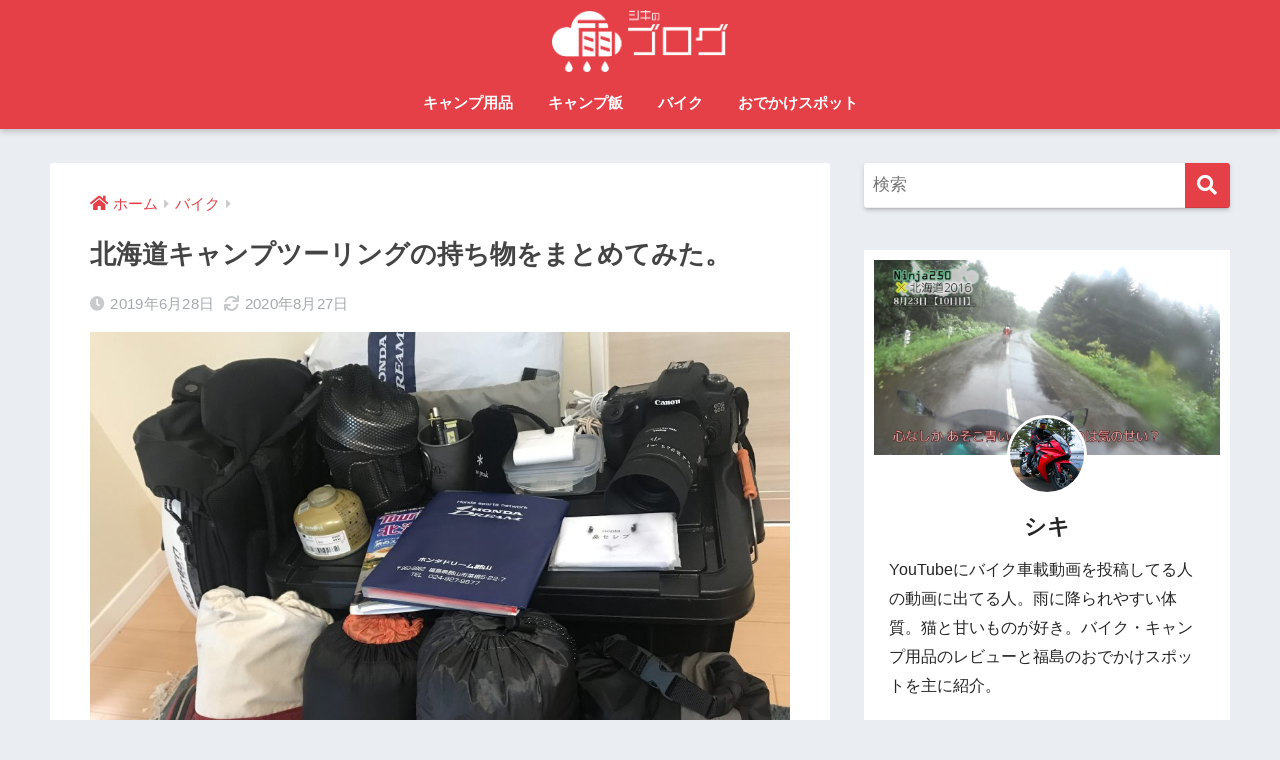

--- FILE ---
content_type: text/html; charset=UTF-8
request_url: https://shikiame.blog/2019/06/28/camptouring-belongings/
body_size: 20130
content:
<!doctype html>
<html lang="ja" prefix="og: http://ogp.me/ns#">
<head>
  <meta charset="utf-8">
  <meta http-equiv="X-UA-Compatible" content="IE=edge">
  <meta name="HandheldFriendly" content="True">
  <meta name="MobileOptimized" content="320">
  <meta name="viewport" content="width=device-width, initial-scale=1, viewport-fit=cover"/>
  <meta name="msapplication-TileColor" content="#e54047">
  <meta name="theme-color" content="#e54047">
  <link rel="pingback" href="https://shikiame.blog/xmlrpc.php">
  <title>北海道キャンプツーリングの持ち物をまとめてみた。 - シキの雨ブログ</title>

<!-- This site is optimized with the Yoast SEO plugin v4.6 - https://yoast.com/wordpress/plugins/seo/ -->
<link rel="canonical" href="https://shikiame.blog/2019/06/28/camptouring-belongings/" />
<meta property="og:locale" content="ja_JP" />
<meta property="og:type" content="article" />
<meta property="og:title" content="北海道キャンプツーリングの持ち物をまとめてみた。 - シキの雨ブログ" />
<meta property="og:description" content="こんにちは。この季節になると北海道に行きたくなってくるシキです。 今回は“もし”今、北海道キャンプツーリングに行くならどんな持ち物を持っていくのかという妄想の記事です。 なぜ妄想なのかというと最近キャンプ用品は順調に揃え ..." />
<meta property="og:url" content="https://shikiame.blog/2019/06/28/camptouring-belongings/" />
<meta property="og:site_name" content="シキの雨ブログ" />
<meta property="article:tag" content="キャンツー" />
<meta property="article:tag" content="キャンプ用品" />
<meta property="article:tag" content="スノーピーク" />
<meta property="article:section" content="バイク" />
<meta property="article:published_time" content="2019-06-28T21:41:00+09:00" />
<meta property="article:modified_time" content="2020-08-27T11:53:51+09:00" />
<meta property="og:updated_time" content="2020-08-27T11:53:51+09:00" />
<meta property="og:image" content="https://shikiame.blog/wp-content/uploads/2019/06/IMG_2886.jpg" />
<meta property="og:image:width" content="4032" />
<meta property="og:image:height" content="3024" />
<meta name="twitter:card" content="summary_large_image" />
<meta name="twitter:description" content="こんにちは。この季節になると北海道に行きたくなってくるシキです。 今回は“もし”今、北海道キャンプツーリングに行くならどんな持ち物を持っていくのかという妄想の記事です。 なぜ妄想なのかというと最近キャンプ用品は順調に揃え ... " />
<meta name="twitter:title" content="北海道キャンプツーリングの持ち物をまとめてみた。 - シキの雨ブログ" />
<meta name="twitter:image" content="https://shikiame.blog/wp-content/uploads/2019/06/IMG_2886.jpg" />
<!-- / Yoast SEO plugin. -->

<link rel='dns-prefetch' href='//ajax.googleapis.com' />
<link rel='dns-prefetch' href='//fonts.googleapis.com' />
<link rel='dns-prefetch' href='//use.fontawesome.com' />
<link rel='dns-prefetch' href='//s.w.org' />
<link rel="alternate" type="application/rss+xml" title="シキの雨ブログ &raquo; フィード" href="https://shikiame.blog/feed/" />
<link rel="alternate" type="application/rss+xml" title="シキの雨ブログ &raquo; コメントフィード" href="https://shikiame.blog/comments/feed/" />
		<script type="text/javascript">
			window._wpemojiSettings = {"baseUrl":"https:\/\/s.w.org\/images\/core\/emoji\/13.0.0\/72x72\/","ext":".png","svgUrl":"https:\/\/s.w.org\/images\/core\/emoji\/13.0.0\/svg\/","svgExt":".svg","source":{"concatemoji":"https:\/\/shikiame.blog\/wp-includes\/js\/wp-emoji-release.min.js"}};
			!function(e,a,t){var n,r,o,i=a.createElement("canvas"),p=i.getContext&&i.getContext("2d");function s(e,t){var a=String.fromCharCode;p.clearRect(0,0,i.width,i.height),p.fillText(a.apply(this,e),0,0);e=i.toDataURL();return p.clearRect(0,0,i.width,i.height),p.fillText(a.apply(this,t),0,0),e===i.toDataURL()}function c(e){var t=a.createElement("script");t.src=e,t.defer=t.type="text/javascript",a.getElementsByTagName("head")[0].appendChild(t)}for(o=Array("flag","emoji"),t.supports={everything:!0,everythingExceptFlag:!0},r=0;r<o.length;r++)t.supports[o[r]]=function(e){if(!p||!p.fillText)return!1;switch(p.textBaseline="top",p.font="600 32px Arial",e){case"flag":return s([127987,65039,8205,9895,65039],[127987,65039,8203,9895,65039])?!1:!s([55356,56826,55356,56819],[55356,56826,8203,55356,56819])&&!s([55356,57332,56128,56423,56128,56418,56128,56421,56128,56430,56128,56423,56128,56447],[55356,57332,8203,56128,56423,8203,56128,56418,8203,56128,56421,8203,56128,56430,8203,56128,56423,8203,56128,56447]);case"emoji":return!s([55357,56424,8205,55356,57212],[55357,56424,8203,55356,57212])}return!1}(o[r]),t.supports.everything=t.supports.everything&&t.supports[o[r]],"flag"!==o[r]&&(t.supports.everythingExceptFlag=t.supports.everythingExceptFlag&&t.supports[o[r]]);t.supports.everythingExceptFlag=t.supports.everythingExceptFlag&&!t.supports.flag,t.DOMReady=!1,t.readyCallback=function(){t.DOMReady=!0},t.supports.everything||(n=function(){t.readyCallback()},a.addEventListener?(a.addEventListener("DOMContentLoaded",n,!1),e.addEventListener("load",n,!1)):(e.attachEvent("onload",n),a.attachEvent("onreadystatechange",function(){"complete"===a.readyState&&t.readyCallback()})),(n=t.source||{}).concatemoji?c(n.concatemoji):n.wpemoji&&n.twemoji&&(c(n.twemoji),c(n.wpemoji)))}(window,document,window._wpemojiSettings);
		</script>
		<style type="text/css">
img.wp-smiley,
img.emoji {
	display: inline !important;
	border: none !important;
	box-shadow: none !important;
	height: 1em !important;
	width: 1em !important;
	margin: 0 .07em !important;
	vertical-align: -0.1em !important;
	background: none !important;
	padding: 0 !important;
}
</style>
	<link rel='stylesheet' id='sng-stylesheet-css'  href='https://shikiame.blog/wp-content/themes/sango-theme/style.css?ver2_0_5' type='text/css' media='all' />
<link rel='stylesheet' id='sng-option-css'  href='https://shikiame.blog/wp-content/themes/sango-theme/entry-option.css?ver2_0_5' type='text/css' media='all' />
<link rel='stylesheet' id='sng-googlefonts-css'  href='https://fonts.googleapis.com/css?family=Quicksand%3A500%2C700&#038;display=swap' type='text/css' media='all' />
<link rel='stylesheet' id='sng-fontawesome-css'  href='https://use.fontawesome.com/releases/v5.11.2/css/all.css' type='text/css' media='all' />
<link rel='stylesheet' id='wp-block-library-css'  href='https://shikiame.blog/wp-includes/css/dist/block-library/style.min.css' type='text/css' media='all' />
<link rel='stylesheet' id='elusive-style-css'  href='https://shikiame.blog/wp-content/plugins/widget-icon/assets/elusive/css/elusive-webfont.css' type='text/css' media='all' />
<link rel='stylesheet' id='font-awesome-style-css'  href='https://shikiame.blog/wp-content/plugins/widget-icon/assets/font-awesome/css/font-awesome.min.css' type='text/css' media='all' />
<link rel='stylesheet' id='widget-icon-front-style-css'  href='https://shikiame.blog/wp-content/plugins/widget-icon/css/widget-icon-front.css' type='text/css' media='all' />
<link rel='stylesheet' id='yyi_rinker_stylesheet-css'  href='https://shikiame.blog/wp-content/plugins/yyi-rinker/css/style.css?v=1.1.0' type='text/css' media='all' />
<link rel='stylesheet' id='child-style-css'  href='https://shikiame.blog/wp-content/themes/sango-theme-child/style.css' type='text/css' media='all' />
<link rel='stylesheet' id='wordpress-popular-posts-css'  href='https://shikiame.blog/wp-content/plugins/wordpress-popular-posts/style/wpp.css' type='text/css' media='all' />
<link rel='stylesheet' id='amazonjs-css'  href='https://shikiame.blog/wp-content/plugins/amazonjs/css/amazonjs.css' type='text/css' media='all' />
<script type='text/javascript' src='https://ajax.googleapis.com/ajax/libs/jquery/2.2.4/jquery.min.js' id='jquery-js'></script>
<link rel="https://api.w.org/" href="https://shikiame.blog/wp-json/" /><link rel="alternate" type="application/json" href="https://shikiame.blog/wp-json/wp/v2/posts/1333" /><link rel="EditURI" type="application/rsd+xml" title="RSD" href="https://shikiame.blog/xmlrpc.php?rsd" />
<link rel='shortlink' href='https://shikiame.blog/?p=1333' />
<link rel="alternate" type="application/json+oembed" href="https://shikiame.blog/wp-json/oembed/1.0/embed?url=https%3A%2F%2Fshikiame.blog%2F2019%2F06%2F28%2Fcamptouring-belongings%2F" />
<link rel="alternate" type="text/xml+oembed" href="https://shikiame.blog/wp-json/oembed/1.0/embed?url=https%3A%2F%2Fshikiame.blog%2F2019%2F06%2F28%2Fcamptouring-belongings%2F&#038;format=xml" />
<!-- Favicon Rotator -->
<link rel="shortcut icon" href="https://shikiame.blog/wp-content/uploads/2016/11/ameIcon.ico" />
<!-- End Favicon Rotator -->
<script type="text/javascript" language="javascript">
    var vc_pid = "887414699";
</script><script type="text/javascript" src="//aml.valuecommerce.com/vcdal.js" async></script><meta property="og:title" content="北海道キャンプツーリングの持ち物をまとめてみた。" />
<meta property="og:description" content="こんにちは。この季節になると北海道に行きたくなってくるシキです。 今回は“もし”今、北海道キャンプツーリングに行くならどんな持ち物を持っていくのかという妄想の記事です。 なぜ妄想なのかというと最近キャンプ用品は順調に揃え ... " />
<meta property="og:type" content="article" />
<meta property="og:url" content="https://shikiame.blog/2019/06/28/camptouring-belongings/" />
<meta property="og:image" content="https://shikiame.blog/wp-content/uploads/2019/06/IMG_2886-1024x768.jpg" />
<meta name="thumbnail" content="https://shikiame.blog/wp-content/uploads/2019/06/IMG_2886-1024x768.jpg" />
<meta property="og:site_name" content="シキの雨ブログ" />
<meta name="twitter:card" content="summary_large_image" />
<!-- gtag.js -->
<script async src="https://www.googletagmanager.com/gtag/js?id=UA-96627932-1"></script>
<script>
  window.dataLayer = window.dataLayer || [];
  function gtag(){dataLayer.push(arguments);}
  gtag('js', new Date());
  gtag('config', 'UA-96627932-1');
</script>
				<!-- WordPress Popular Posts v3.3.4 -->
				<script type="text/javascript">

					var sampling_active = 0;
					var sampling_rate   = 100;
					var do_request = false;

					if ( !sampling_active ) {
						do_request = true;
					} else {
						var num = Math.floor(Math.random() * sampling_rate) + 1;
						do_request = ( 1 === num );
					}

					if ( do_request ) {

						/* Create XMLHttpRequest object and set variables */
						var xhr = ( window.XMLHttpRequest )
						  ? new XMLHttpRequest()
						  : new ActiveXObject( "Microsoft.XMLHTTP" ),
						url = 'https://shikiame.blog/wp-admin/admin-ajax.php',
						params = 'action=update_views_ajax&token=956f5cd0ed&wpp_id=1333';
						/* Set request method and target URL */
						xhr.open( "POST", url, true );
						/* Set request header */
						xhr.setRequestHeader( "Content-type", "application/x-www-form-urlencoded" );
						/* Hook into onreadystatechange */
						xhr.onreadystatechange = function() {
							if ( 4 === xhr.readyState && 200 === xhr.status ) {
								if ( window.console && window.console.log ) {
									window.console.log( xhr.responseText );
								}
							}
						};
						/* Send request */
						xhr.send( params );

					}

				</script>
				<!-- End WordPress Popular Posts v3.3.4 -->
						<style type="text/css" id="wp-custom-css">
			.entry-content h2 {
	color: #E54047;/*文字色*/
	/*線の種類（点線）2px 線色*/
	border-bottom: dashed 2px #E54047;
}

.cardtype__img img {
	position: absolute;
  top: 50%;
  left: 50%;
  -webkit-transform : translate(-50%,-50%);
  transform : translate(-50%,-50%);
}
  		</style>
		<style> a{color:#e54047}.main-c, .has-sango-main-color{color:#e54047}.main-bc, .has-sango-main-background-color{background-color:#e54047}.main-bdr, #inner-content .main-bdr{border-color:#e54047}.pastel-c, .has-sango-pastel-color{color:#c8e4ff}.pastel-bc, .has-sango-pastel-background-color, #inner-content .pastel-bc{background-color:#c8e4ff}.accent-c, .has-sango-accent-color{color:#e54047}.accent-bc, .has-sango-accent-background-color{background-color:#e54047}.header, #footer-menu, .drawer__title{background-color:#e54047}#logo a{color:#FFF}.desktop-nav li a , .mobile-nav li a, #footer-menu a, #drawer__open, .header-search__open, .copyright, .drawer__title{color:#FFF}.drawer__title .close span, .drawer__title .close span:before{background:#FFF}.desktop-nav li:after{background:#FFF}.mobile-nav .current-menu-item{border-bottom-color:#FFF}.widgettitle{color:#ffffff;background-color:#e54047}.footer{background-color:#e0e4eb}.footer, .footer a, .footer .widget ul li a{color:#3c3c3c}#toc_container .toc_title, .entry-content .ez-toc-title-container, #footer_menu .raised, .pagination a, .pagination span, #reply-title:before, .entry-content blockquote:before, .main-c-before li:before, .main-c-b:before{color:#e54047}#searchsubmit, #toc_container .toc_title:before, .ez-toc-title-container:before, .cat-name, .pre_tag > span, .pagination .current, .post-page-numbers.current, #submit, .withtag_list > span, .main-bc-before li:before{background-color:#e54047}#toc_container, #ez-toc-container, h3, .li-mainbdr ul, .li-mainbdr ol{border-color:#e54047}.search-title i, .acc-bc-before li:before{background:#e54047}.li-accentbdr ul, .li-accentbdr ol{border-color:#e54047}.pagination a:hover, .li-pastelbc ul, .li-pastelbc ol{background:#c8e4ff}body{font-size:100%}@media only screen and (min-width:481px){body{font-size:107%}}@media only screen and (min-width:1030px){body{font-size:107%}}.totop{background:#5ba9f7}.header-info a{color:#FFF;background:linear-gradient(95deg, #738bff, #85e3ec)}.fixed-menu ul{background:#FFF}.fixed-menu a{color:#a2a7ab}.fixed-menu .current-menu-item a, .fixed-menu ul li a.active{color:#6bb6ff}.post-tab{background:#FFF}.post-tab > div{color:#a7a7a7}.post-tab > div.tab-active{background:linear-gradient(45deg, #bdb9ff, #67b8ff)}body{font-family:"Helvetica", "Arial", "Hiragino Kaku Gothic ProN", "Hiragino Sans", YuGothic, "Yu Gothic", "メイリオ", Meiryo, sans-serif;}.dfont{font-family:"Quicksand","Helvetica", "Arial", "Hiragino Kaku Gothic ProN", "Hiragino Sans", YuGothic, "Yu Gothic", "メイリオ", Meiryo, sans-serif;}</style></head>
<body class="post-template-default single single-post postid-1333 single-format-standard fa5">
  <div id="container">
    <header class="header header--center">
            <div id="inner-header" class="wrap cf">
    <div id="logo" class="header-logo h1 dfont">
    <a href="https://shikiame.blog" class="header-logo__link">
              <img src="https://shikiame.blog/wp-content/uploads/2020/07/sBlogLogo.png" alt="シキの雨ブログ" class="header-logo__img">
                </a>
  </div>
  <div class="header-search">
      <label class="header-search__open" for="header-search-input"><i class="fas fa-search"></i></label>
    <input type="checkbox" class="header-search__input" id="header-search-input" onclick="document.querySelector('.header-search__modal .searchform__input').focus()">
  <label class="header-search__close" for="header-search-input"></label>
  <div class="header-search__modal">
    <form role="search" method="get" id="searchform" class="searchform" action="https://shikiame.blog/">
  <div>
    <input type="search" id="s" class="searchform__input" name="s" value="" placeholder="検索" />
    <button type="submit" id="searchsubmit" class="searchform__submit"><i class="fas fa-search"></i></button>
  </div>
</form>  </div>
</div>  <nav class="desktop-nav clearfix"><ul id="menu-%e3%83%98%e3%83%83%e3%83%80_%e3%82%ab%e3%83%86%e3%82%b4%e3%83%aa" class="menu"><li id="menu-item-2233" class="menu-item menu-item-type-taxonomy menu-item-object-category menu-item-2233"><a href="https://shikiame.blog/category/camp/">キャンプ用品</a></li>
<li id="menu-item-3167" class="menu-item menu-item-type-taxonomy menu-item-object-category menu-item-3167"><a href="https://shikiame.blog/category/%e3%82%ad%e3%83%a3%e3%83%b3%e3%83%97%e9%a3%af/">キャンプ飯</a></li>
<li id="menu-item-2342" class="menu-item menu-item-type-taxonomy menu-item-object-category current-post-ancestor current-menu-parent current-post-parent menu-item-2342"><a href="https://shikiame.blog/category/%e3%83%90%e3%82%a4%e3%82%af/">バイク</a></li>
<li id="menu-item-2234" class="menu-item menu-item-type-taxonomy menu-item-object-category menu-item-2234"><a href="https://shikiame.blog/category/odekake-spot/">おでかけスポット</a></li>
</ul></nav></div>
    </header>
      <div id="content">
    <div id="inner-content" class="wrap cf">
      <main id="main" class="m-all t-2of3 d-5of7 cf">
                  <article id="entry" class="cf post-1333 post type-post status-publish format-standard has-post-thumbnail category-131 tag-55 tag-85 tag-74">
            <header class="article-header entry-header">
  <nav id="breadcrumb" class="breadcrumb"><ul itemscope itemtype="http://schema.org/BreadcrumbList"><li itemprop="itemListElement" itemscope itemtype="http://schema.org/ListItem"><a href="https://shikiame.blog" itemprop="item"><span itemprop="name">ホーム</span></a><meta itemprop="position" content="1" /></li><li itemprop="itemListElement" itemscope itemtype="http://schema.org/ListItem"><a href="https://shikiame.blog/category/%e3%83%90%e3%82%a4%e3%82%af/" itemprop="item"><span itemprop="name">バイク</span></a><meta itemprop="position" content="2" /></li></ul></nav>  <h1 class="entry-title single-title">北海道キャンプツーリングの持ち物をまとめてみた。</h1>
  <div class="entry-meta vcard">
    <time class="pubdate entry-time" itemprop="datePublished" datetime="2019-06-28">2019年6月28日</time><time class="updated entry-time" itemprop="dateModified" datetime="2020-08-27">2020年8月27日</time>  </div>
      <p class="post-thumbnail"><img width="940" height="705" src="https://shikiame.blog/wp-content/uploads/2019/06/IMG_2886.jpg" class="attachment-thumb-940 size-thumb-940 wp-post-image" alt="" loading="lazy" srcset="https://shikiame.blog/wp-content/uploads/2019/06/IMG_2886.jpg 4032w, https://shikiame.blog/wp-content/uploads/2019/06/IMG_2886-300x225.jpg 300w, https://shikiame.blog/wp-content/uploads/2019/06/IMG_2886-768x576.jpg 768w, https://shikiame.blog/wp-content/uploads/2019/06/IMG_2886-1024x768.jpg 1024w" sizes="(max-width: 940px) 100vw, 940px" /></p>
        <input type="checkbox" id="fab">
    <label class="fab-btn extended-fab main-c" for="fab"><i class="fas fa-share-alt"></i></label>
    <label class="fab__close-cover" for="fab"></label>
        <div id="fab__contents">
      <div class="fab__contents-main dfont">
        <label class="close" for="fab"><span></span></label>
        <p class="fab__contents_title">SHARE</p>
                  <div class="fab__contents_img" style="background-image: url(https://shikiame.blog/wp-content/uploads/2019/06/IMG_2886.jpg);">
          </div>
                  <div class="sns-btn sns-dif">
          <ul>
        <!-- twitter -->
        <li class="tw sns-btn__item">
          <a href="https://twitter.com/share?url=https%3A%2F%2Fshikiame.blog%2F2019%2F06%2F28%2Fcamptouring-belongings%2F&text=%E5%8C%97%E6%B5%B7%E9%81%93%E3%82%AD%E3%83%A3%E3%83%B3%E3%83%97%E3%83%84%E3%83%BC%E3%83%AA%E3%83%B3%E3%82%B0%E3%81%AE%E6%8C%81%E3%81%A1%E7%89%A9%E3%82%92%E3%81%BE%E3%81%A8%E3%82%81%E3%81%A6%E3%81%BF%E3%81%9F%E3%80%82%EF%BD%9C%E3%82%B7%E3%82%AD%E3%81%AE%E9%9B%A8%E3%83%96%E3%83%AD%E3%82%B0" target="_blank" rel="nofollow noopener noreferrer">
            <i class="fab fa-twitter"></i>            <span class="share_txt">ツイート</span>
          </a>
                  </li>
        <!-- facebook -->
        <li class="fb sns-btn__item">
          <a href="https://www.facebook.com/share.php?u=https%3A%2F%2Fshikiame.blog%2F2019%2F06%2F28%2Fcamptouring-belongings%2F" target="_blank" rel="nofollow noopener noreferrer">
            <i class="fab fa-facebook"></i>            <span class="share_txt">シェア</span>
          </a>
                  </li>
        <!-- はてなブックマーク -->
        <li class="hatebu sns-btn__item">
          <a href="http://b.hatena.ne.jp/add?mode=confirm&url=https%3A%2F%2Fshikiame.blog%2F2019%2F06%2F28%2Fcamptouring-belongings%2F&title=%E5%8C%97%E6%B5%B7%E9%81%93%E3%82%AD%E3%83%A3%E3%83%B3%E3%83%97%E3%83%84%E3%83%BC%E3%83%AA%E3%83%B3%E3%82%B0%E3%81%AE%E6%8C%81%E3%81%A1%E7%89%A9%E3%82%92%E3%81%BE%E3%81%A8%E3%82%81%E3%81%A6%E3%81%BF%E3%81%9F%E3%80%82%EF%BD%9C%E3%82%B7%E3%82%AD%E3%81%AE%E9%9B%A8%E3%83%96%E3%83%AD%E3%82%B0" target="_blank" rel="nofollow noopener noreferrer">
            <i class="fa fa-hatebu"></i>
            <span class="share_txt">はてブ</span>
          </a>
                  </li>
        <!-- LINE -->
        <li class="line sns-btn__item">
          <a href="https://social-plugins.line.me/lineit/share?url=https%3A%2F%2Fshikiame.blog%2F2019%2F06%2F28%2Fcamptouring-belongings%2F&text=%E5%8C%97%E6%B5%B7%E9%81%93%E3%82%AD%E3%83%A3%E3%83%B3%E3%83%97%E3%83%84%E3%83%BC%E3%83%AA%E3%83%B3%E3%82%B0%E3%81%AE%E6%8C%81%E3%81%A1%E7%89%A9%E3%82%92%E3%81%BE%E3%81%A8%E3%82%81%E3%81%A6%E3%81%BF%E3%81%9F%E3%80%82%EF%BD%9C%E3%82%B7%E3%82%AD%E3%81%AE%E9%9B%A8%E3%83%96%E3%83%AD%E3%82%B0" target="_blank" rel="nofollow noopener noreferrer">
                          <i class="fab fa-line"></i>
                        <span class="share_txt share_txt_line dfont">LINE</span>
          </a>
        </li>
        <!-- Pocket -->
        <li class="pkt sns-btn__item">
          <a href="http://getpocket.com/edit?url=https%3A%2F%2Fshikiame.blog%2F2019%2F06%2F28%2Fcamptouring-belongings%2F&title=%E5%8C%97%E6%B5%B7%E9%81%93%E3%82%AD%E3%83%A3%E3%83%B3%E3%83%97%E3%83%84%E3%83%BC%E3%83%AA%E3%83%B3%E3%82%B0%E3%81%AE%E6%8C%81%E3%81%A1%E7%89%A9%E3%82%92%E3%81%BE%E3%81%A8%E3%82%81%E3%81%A6%E3%81%BF%E3%81%9F%E3%80%82%EF%BD%9C%E3%82%B7%E3%82%AD%E3%81%AE%E9%9B%A8%E3%83%96%E3%83%AD%E3%82%B0" target="_blank" rel="nofollow noopener noreferrer">
            <i class="fab fa-get-pocket"></i>            <span class="share_txt">Pocket</span>
          </a>
                  </li>
      </ul>
  </div>
        </div>
    </div>
    </header>
<section class="entry-content cf">
  <div class="widget_text sponsored"><div class="textwidget custom-html-widget"><div class="shtb2 tbrsp">
<div class="cell"><ins class="adsbygoogle" style="display: inline-block; width: 300px; height: 250px;" data-ad-client="ca-pub-6480569796565135" data-ad-slot="8514156803"></ins>
<script>
(adsbygoogle = window.adsbygoogle || []).push({});
</script></div>
<div class="cell"><ins class="adsbygoogle" style="display: inline-block; width: 300px; height: 250px;" data-ad-client="ca-pub-6480569796565135" data-ad-slot="8514156803"></ins>
<script>
(adsbygoogle = window.adsbygoogle || []).push({});
</script></div>
</div>
</div></div><p>こんにちは。この季節になると北海道に行きたくなってくるシキです。</p>
<p>今回は“もし”今、北海道キャンプツーリングに行くならどんな持ち物を持っていくのかという<span class="keiko_red">妄想の記事</span>です。</p>
<p>なぜ妄想なのかというと最近キャンプ用品は順調に揃えられているのですが、肝心のキャンツーに行ける時間は全く確保できそうにないからです。</p>
<p>しかし、北海道に行くことはできなくても行く準備まではできるのでせめて準備だけはしてみようと思いまとめてみました。</p>
    <div class="say left">
      <p class="faceicon"><img src="https://shikiame.blog/wp-content/uploads/2017/03/shikiPro_260x260.png" width="110"><span>シキ</span></p>
      <div class="chatting"><div class="sc">今年行ける方は参考にしてみてください！</div></div>
    </div>
<p>ちなみに今回（の妄想）は、7月〜8月、滞在日数5日、基本テント泊、自炊はお湯を沸かす程度を想定しています。</p>
<p><span id="more-1333"></span><br />
<div id="toc_container" class="no_bullets"><p class="toc_title">Contents</p><ul class="toc_list"><li><a href="#i">持ち物〜絶対必要編〜</a><ul><li><a href="#i-2">車検証、保険証。</a></li><li><a href="#i-3">テント・グランドシート。</a></li><li><a href="#i-4">シュラフ（寝袋）。</a></li><li><a href="#i-5">マット。</a></li><li><a href="#i-6">スマホ。</a></li><li><a href="#i-7">バッテリー、ケーブル。</a></li></ul></li><li><a href="#i-8">持ち物〜あると快適編〜</a><ul><li><a href="#i-9">ツーリングマップル。</a></li><li><a href="#i-10">カッパ。</a></li><li><a href="#i-11">衣類、タオル。</a></li><li><a href="#i-12">ゴミ袋。</a></li><li><a href="#i-13">テーブル。</a></li><li><a href="#i-14">椅子。</a></li><li><a href="#i-15">クロックス。</a></li><li><a href="#i-16">工具。</a></li><li><a href="#i-17">薬。</a></li><li><a href="#i-18">ティッシュ。</a></li></ul></li><li><a href="#i-19">持ち物〜自己満足編〜</a><ul><li><a href="#i-20">調理器具。</a></li><li><a href="#i-21">バーナー。</a></li><li><a href="#i-22">カメラ。</a></li></ul></li><li><a href="#i-23">まとめ</a></li></ul></div>

<h2><span id="i">持ち物〜絶対必要編〜</span></h2>
<p>ここでは絶対必要と思われる持ち物をまとめてみました。</p>
<h3><span id="i-2">車検証、保険証。</span></h3>
<p>当たり前なので書くか迷いましたが一応書いておきます。</p>
<h3><span id="i-3">テント・グランドシート。</span></h3>
<p>まず、キャンツーで絶対必要なものといえば、テントです。</p>
<p>今回は<span class="keiko_red">スノーピークの「ラゴPro.air 1」</span>を選定しました。</p>
<p>最大の特徴はその軽さで、なんと950gしかありません！</p>
    <div class="say left">
      <p class="faceicon"><img src="https://shikiame.blog/wp-content/uploads/2017/03/shikiPro_260x260.png" width="110"><span>シキ</span></p>
      <div class="chatting"><div class="sc">ただ、価格はちょっと高めです。</div></div>
    </div>
<p>浸水を防いでくれたり、テントの底面を保護してくれるグランドシートもあった方が安心です！</p>
<a class="c_linkto longc_linkto" href="https://shikiame.blog/2019/04/26/sp-ragopro-air1/" target="_blank">
  <span class="longc_img"><img width="450" height="300" src="https://shikiame.blog/wp-content/uploads/2019/04/IMG_9771-1.jpg" class="attachment-thumb-520 size-thumb-520 wp-post-image" alt="" loading="lazy" srcset="https://shikiame.blog/wp-content/uploads/2019/04/IMG_9771-1.jpg 5184w, https://shikiame.blog/wp-content/uploads/2019/04/IMG_9771-1-300x200.jpg 300w, https://shikiame.blog/wp-content/uploads/2019/04/IMG_9771-1-768x512.jpg 768w, https://shikiame.blog/wp-content/uploads/2019/04/IMG_9771-1-1024x683.jpg 1024w, https://shikiame.blog/wp-content/uploads/2019/04/IMG_9771-1-720x480.jpg 720w" sizes="(max-width: 450px) 100vw, 450px" /></span>
  <span class="longc_content c_linkto_text"><time class="pubdate sng-link-time dfont" itemprop="datePublished" datetime="2019-04-26">2019年4月26日</time><span class="longc_title">【レビュー】スノーピーク「ラゴPro.air 1」超軽量・コンパクトなテント！</span></span>
</a>
<font size="3" color="gray">ラゴPro.air 1のレビューはこちら。</font></p>
<div data-role="amazonjs" data-asin="B0781VNH3K" data-locale="JP" data-tmpl="" data-img-size="" class="asin_B0781VNH3K_JP_ amazonjs_item"><div class="amazonjs_indicator"><span class="amazonjs_indicator_img"></span><a class="amazonjs_indicator_title" href="#">スノーピーク(snow peak) ラゴ Pro.air １ SSD-730 カーキ</a><span class="amazonjs_indicator_footer"></span></div></div>
<div data-role="amazonjs" data-asin="B07821D1M7" data-locale="JP" data-tmpl="" data-img-size="" class="asin_B07821D1M7_JP_ amazonjs_item"><div class="amazonjs_indicator"><span class="amazonjs_indicator_img"></span><a class="amazonjs_indicator_title" href="#">スノーピーク(snow peak) ラゴ Pro.air １ グランドシート SSD-730-1</a><span class="amazonjs_indicator_footer"></span></div></div>
<h3><span id="i-4">シュラフ（寝袋）。</span></h3>
<p>シュラフはスノーピーク「バクー350」です。</p>
<p>こちらは<span class="keiko_red">「5℃くらいまでなら快適に過ごせますよ。」</span>という夏の北海道にはちょっとオーバースペック気味にも感じるシュラフです。</p>
<p>しかし、道東などは意外と夏でも冷え込むことがあるのでそれを見越しての選定です。</p>
    <div class="say left">
      <p class="faceicon"><img src="https://shikiame.blog/wp-content/uploads/2017/03/shikiPro_260x260.png" width="110"><span>シキ</span></p>
      <div class="chatting"><div class="sc">寒くて寝れないよりかは全然良いかと思います！</div></div>
    </div>
<p><img loading="lazy" src="https://shikiame.blog/wp-content/uploads/2019/06/IMG_2893.jpg" alt="" width="4032" height="3024" class="alignnone size-full wp-image-1379" srcset="https://shikiame.blog/wp-content/uploads/2019/06/IMG_2893.jpg 4032w, https://shikiame.blog/wp-content/uploads/2019/06/IMG_2893-300x225.jpg 300w, https://shikiame.blog/wp-content/uploads/2019/06/IMG_2893-768x576.jpg 768w, https://shikiame.blog/wp-content/uploads/2019/06/IMG_2893-1024x768.jpg 1024w" sizes="(max-width: 4032px) 100vw, 4032px" /></p>
<a class="c_linkto longc_linkto" href="https://shikiame.blog/2019/09/14/sp-bacoo-350/" target="_blank">
  <span class="longc_img"><img width="400" height="300" src="https://shikiame.blog/wp-content/uploads/2019/09/IMG_3501アイコン.jpg" class="attachment-thumb-520 size-thumb-520 wp-post-image" alt="" loading="lazy" srcset="https://shikiame.blog/wp-content/uploads/2019/09/IMG_3501アイコン.jpg 4032w, https://shikiame.blog/wp-content/uploads/2019/09/IMG_3501アイコン-300x225.jpg 300w, https://shikiame.blog/wp-content/uploads/2019/09/IMG_3501アイコン-768x576.jpg 768w, https://shikiame.blog/wp-content/uploads/2019/09/IMG_3501アイコン-1024x768.jpg 1024w" sizes="(max-width: 400px) 100vw, 400px" /></span>
  <span class="longc_content c_linkto_text"><time class="pubdate sng-link-time dfont" itemprop="datePublished" datetime="2019-09-14">2019年9月14日</time><span class="longc_title">スノーピーク「バクー 350」水に強いシュラフ。</span></span>
</a>
<div data-role="amazonjs" data-asin="B00AT66HGG" data-locale="JP" data-tmpl="" data-img-size="" class="asin_B00AT66HGG_JP_ amazonjs_item"><div class="amazonjs_indicator"><span class="amazonjs_indicator_img"></span><a class="amazonjs_indicator_title" href="#">スノーピーク(snow peak) BACOO 350 BDD-021</a><span class="amazonjs_indicator_footer"></span></div></div>
<h3><span id="i-5">マット。</span></h3>
<p>マットとは、よくツーリング中のバイクに積んである、銀色の丸まったやつ（以下、銀マット）などの事です。</p>
<p>僕も前回、前々回と北海道をキャンプツーリングした際には銀マットを使用していたのですが、何せかさばります。</p>
<p>ということで、コンパクトになる<span class="keiko_red">スノーピーク「インフレーダブルマットテレコ」</span>に買い換えました。</p>
    <div class="say left">
      <p class="faceicon"><img src="https://shikiame.blog/wp-content/uploads/2017/03/shikiPro_260x260.png" width="110"><span>シキ</span></p>
      <div class="chatting"><div class="sc">上記で紹介したテント、ラゴPro.air 1にもギリギリで使用できます。</div></div>
    </div>
<p>マットは硬いところでも寝れる方や極限まで荷物を減らしたい方はいらないかもしれませんが、使用すると<span class="keiko_red">疲れの取れ方が段違い</span>なので絶対に必要なものに含めました。</p>
<p><img loading="lazy" src="https://shikiame.blog/wp-content/uploads/2019/06/IMG_2894.jpg" alt="" width="4032" height="3024" class="alignnone size-full wp-image-1378" srcset="https://shikiame.blog/wp-content/uploads/2019/06/IMG_2894.jpg 4032w, https://shikiame.blog/wp-content/uploads/2019/06/IMG_2894-300x225.jpg 300w, https://shikiame.blog/wp-content/uploads/2019/06/IMG_2894-768x576.jpg 768w, https://shikiame.blog/wp-content/uploads/2019/06/IMG_2894-1024x768.jpg 1024w" sizes="(max-width: 4032px) 100vw, 4032px" /></p>
<a class="c_linkto longc_linkto" href="https://shikiame.blog/2020/03/31/sp-tereko/" target="_blank">
  <span class="longc_img"><img width="400" height="300" src="https://shikiame.blog/wp-content/uploads/2020/03/IMG_5791.jpg" class="attachment-thumb-520 size-thumb-520 wp-post-image" alt="" loading="lazy" srcset="https://shikiame.blog/wp-content/uploads/2020/03/IMG_5791.jpg 4032w, https://shikiame.blog/wp-content/uploads/2020/03/IMG_5791-300x225.jpg 300w, https://shikiame.blog/wp-content/uploads/2020/03/IMG_5791-768x576.jpg 768w, https://shikiame.blog/wp-content/uploads/2020/03/IMG_5791-1024x768.jpg 1024w" sizes="(max-width: 400px) 100vw, 400px" /></span>
  <span class="longc_content c_linkto_text"><time class="pubdate sng-link-time dfont" itemprop="datePublished" datetime="2020-03-31">2020年3月31日</time><span class="longc_title">スノーピークで最軽量！インフレータブルマット テレコを使ってみた。</span></span>
</a>
<div data-role="amazonjs" data-asin="B01MQV43VP" data-locale="JP" data-tmpl="" data-img-size="" class="asin_B01MQV43VP_JP_ amazonjs_item"><div class="amazonjs_indicator"><span class="amazonjs_indicator_img"></span><a class="amazonjs_indicator_title" href="#">スノーピーク(snow peak) インフレータブルマット テレコ TM-135</a><span class="amazonjs_indicator_footer"></span></div></div>
<h3><span id="i-6">スマホ。</span></h3>
<p>スマホ！なんて書いてアホっぽいですが、これは絶対に必要です。</p>
<p>僕の場合、<span class="keiko_red">ナビ兼カメラ兼ライト</span>として活躍しているので紛失したら、即、現地で調達するレベルの重要なアイテムです。</p>
    <div class="say left">
      <p class="faceicon"><img src="https://shikiame.blog/wp-content/uploads/2017/03/shikiPro_260x260.png" width="110"><span>シキ</span></p>
      <div class="chatting"><div class="sc">みなさんご存知の通りスマホってすごく便利なんです！</div></div>
    </div>
<h3><span id="i-7">バッテリー、ケーブル。</span></h3>
<p>大事なスマホのためにも、<span class="keiko_red">バッテリー</span>は必須です。</p>
<p>走行中にバイクのUSB電源からバッテリーへ充電を行い、就寝中にインカムや他の電子機器の充電を行います。</p>
<p>あと、ケーブルも忘れずに持参しましょう！</p>
    <div class="say left">
      <p class="faceicon"><img src="https://shikiame.blog/wp-content/uploads/2017/03/shikiPro_260x260.png" width="110"><span>シキ</span></p>
      <div class="chatting"><div class="sc">ケーブルは<span class="keiko_red">よく断線する</span>（させる）ので多めに持参しましょう…。</div></div>
    </div>
<div class="youtube">https://youtu.be/MnFWA_kZvMk?t=112</div>
<font size="3" color="gray">ケーブル破損時の動画。</font></p>
<p>以上、絶対に必要な装備でした。</p>
<p>これさえあれば最低限のキャンプツーリングはできます。さらに快適性を求めるなら続きもご覧ください。</p>
<h2><span id="i-8">持ち物〜あると快適編〜</span></h2>
<p>ここでは<span class="keiko_red">あると快適になる持ち物</span>をまとめてみました。</p>
<p>あると快適とはいうものの、ほとんどの人が持っていくものばかりです。</p>
<h3><span id="i-9">ツーリングマップル。</span></h3>
<p>行きたい場所を事前にピックアップし、行程を決めておけばあとはGoogle Mapでどうにかなりますが、ふと時間の空いた時などに<span class="keiko_red">近くの観光地などを調べられて便利</span>です。</p>
    <div class="say left">
      <p class="faceicon"><img src="https://shikiame.blog/wp-content/uploads/2017/03/shikiPro_260x260.png" width="110"><span>シキ</span></p>
      <div class="chatting"><div class="sc">あと、ツーリングしてる感が得られます。</div></div>
    </div>
<div data-role="amazonjs" data-asin="4398656472" data-locale="JP" data-tmpl="" data-img-size="" class="asin_4398656472_JP_ amazonjs_item"><div class="amazonjs_indicator"><span class="amazonjs_indicator_img"></span><a class="amazonjs_indicator_title" href="#">ツーリングマップル 北海道</a><span class="amazonjs_indicator_footer"></span></div></div>
<h3><span id="i-10">カッパ。</span></h3>
<p>よく<span class="keiko_red">雨に降られる僕は必須</span>です。でも、降られすぎるとカッパも水没します。</p>
<p><span class="keiko_red">水没しない程度の雨では大活躍</span>なので持って行っても損はありません！</p>
<div class="youtube">https://youtu.be/r2Eej5dr8bo?t=185</div>
<font size="3" color="gray">こんな雨だと水没します。</font></p>
<h3><span id="i-11">衣類、タオル。</span></h3>
<p>なくても大丈夫ですが、清潔感を維持したい方は持っていきましょう。もちろん僕も持っていきます。</p>
<p>しかし、この布類はどうしてもかさ張ります。そのため、僕は「捨ててもいい服・タオル」を持っていき<span class="keiko_red">使用したら捨てていました</span>。</p>
    <div class="say left">
      <p class="faceicon"><img src="https://shikiame.blog/wp-content/uploads/2017/03/shikiPro_260x260.png" width="110"><span>シキ</span></p>
      <div class="chatting"><div class="sc">「捨ててもいい服」がある方にはオススメです。</div></div>
    </div>
<p>旅先で徐々に捨てていくとちょうど最終日には<span class="keiko_red">お土産を入れれるスペースが確保できます</span>。</p>
<h3><span id="i-12">ゴミ袋。</span></h3>
<p>コンビニとかでも調達できますが、<span class="keiko_red">大きいサイズはなかなか手に入らない</span>ので数枚あると便利です。</p>
<h3><span id="i-13">テーブル。</span></h3>
<p>自炊はしない！キャンプ場では寝るだけ！なんて方は必要ありません。</p>
<p>しかし、<span class="keiko_red">ちょっとでも自炊するならあったほうがいい</span>でしょう。</p>
<p>キャンプ場では意外と完全な平地が少なく、バーナーが使いにくいので重宝します。</p>
<p>あとは、ランタンを置いたり飲み物を置けたりするので便利です。</p>
    <div class="say left">
      <p class="faceicon"><img src="https://shikiame.blog/wp-content/uploads/2017/03/shikiPro_260x260.png" width="110"><span>シキ</span></p>
      <div class="chatting"><div class="sc">僕はスノーピークの「オゼンライト」を使用しています。</div></div>
    </div>
<a class="c_linkto longc_linkto" href="https://shikiame.blog/2018/02/17/ozen-firstreview/" target="_blank">
  <span class="longc_img"><img width="403" height="300" src="https://shikiame.blog/wp-content/uploads/2018/02/IMG_8897.jpg" class="attachment-thumb-520 size-thumb-520 wp-post-image" alt="" loading="lazy" srcset="https://shikiame.blog/wp-content/uploads/2018/02/IMG_8897.jpg 3840w, https://shikiame.blog/wp-content/uploads/2018/02/IMG_8897-300x223.jpg 300w, https://shikiame.blog/wp-content/uploads/2018/02/IMG_8897-768x572.jpg 768w, https://shikiame.blog/wp-content/uploads/2018/02/IMG_8897-1024x762.jpg 1024w" sizes="(max-width: 403px) 100vw, 403px" /></span>
  <span class="longc_content c_linkto_text"><time class="pubdate sng-link-time dfont" itemprop="datePublished" datetime="2018-02-17">2018年2月17日</time><span class="longc_title">A4サイズで金属製なのに270g！スノーピーク「オゼンライト」をレビュー。</span></span>
</a>
<div data-role="amazonjs" data-asin="B018XJYI1G" data-locale="JP" data-tmpl="" data-img-size="" class="asin_B018XJYI1G_JP_ amazonjs_item"><div class="amazonjs_indicator"><span class="amazonjs_indicator_img"></span><a class="amazonjs_indicator_title" href="#">スノーピーク(snow peak) テーブル オゼン ライト 登山用</a><span class="amazonjs_indicator_footer"></span></div></div>
<h3><span id="i-14">椅子。</span></h3>
<p>椅子でもいろいろありますが背もたれの無い椅子なら僕は持っていきません。</p>
    <div class="say left">
      <p class="faceicon"><img src="https://shikiame.blog/wp-content/uploads/2017/03/shikiPro_260x260.png" width="110"><span>シキ</span></p>
      <div class="chatting"><div class="sc">ホムセン箱で代用しちゃいます！</div></div>
    </div>
<p>しかし、背もたれありの椅子なら持っていきます。</p>
<p>1日中背をもたれることのない姿勢でいるので、背をもたれられると安心します。</p>
<p>僕はヘリノックスの「コンフォートチェア」を使用しています。</p>
    <div class="say left">
      <p class="faceicon"><img src="https://shikiame.blog/wp-content/uploads/2017/03/shikiPro_260x260.png" width="110"><span>シキ</span></p>
      <div class="chatting"><div class="sc">少し重いですが、持っていく価値のある座り心地です！</div></div>
    </div>
<a class="c_linkto longc_linkto" href="https://shikiame.blog/2019/06/30/helinox-comfortchair/" target="_blank">
  <span class="longc_img"><img width="400" height="300" src="https://shikiame.blog/wp-content/uploads/2019/06/IMG_2707.jpg" class="attachment-thumb-520 size-thumb-520 wp-post-image" alt="" loading="lazy" srcset="https://shikiame.blog/wp-content/uploads/2019/06/IMG_2707.jpg 4032w, https://shikiame.blog/wp-content/uploads/2019/06/IMG_2707-300x225.jpg 300w, https://shikiame.blog/wp-content/uploads/2019/06/IMG_2707-768x576.jpg 768w, https://shikiame.blog/wp-content/uploads/2019/06/IMG_2707-1024x768.jpg 1024w" sizes="(max-width: 400px) 100vw, 400px" /></span>
  <span class="longc_content c_linkto_text"><time class="pubdate sng-link-time dfont" itemprop="datePublished" datetime="2019-06-30">2019年6月30日</time><span class="longc_title">【レビュー】ヘリノックス「コンフォートチェア」軽量・コンパクトなのに座りやすいすごいやつ。</span></span>
</a>
<div data-role="amazonjs" data-asin="B00CN3M0K0" data-locale="JP" data-tmpl="" data-img-size="" class="asin_B00CN3M0K0_JP_ amazonjs_item"><div class="amazonjs_indicator"><span class="amazonjs_indicator_img"></span><a class="amazonjs_indicator_title" href="#">Helinox(ヘリノックス) コンフォートチェア レッド 【日本正規代理店品】 19750001004001</a><span class="amazonjs_indicator_footer"></span></div></div>
<h3><span id="i-15">クロックス。</span></h3>
<p>いわゆるサンダル。一日中きっちりとしたライディングシューズを履いてると夜くらいは開放感を得たくなります。</p>
<p>それ以外にも、ツーリング中に雨に降られライディングシューズが水没してしまった夜は、シリカゲルを詰め込み乾燥させるのでその時にクロックスがあると履物に困りません。</p>
<div data-role="amazonjs" data-asin="B008JEKD7E" data-locale="JP" data-tmpl="" data-img-size="" class="asin_B008JEKD7E_JP_ amazonjs_item"><div class="amazonjs_indicator"><span class="amazonjs_indicator_img"></span><a class="amazonjs_indicator_title" href="#">クロックス サンダル フロント コート クロッグ Black/Red 26.0 cm</a><span class="amazonjs_indicator_footer"></span></div></div>
<h3><span id="i-16">工具。</span></h3>
<p>車載工具があればなんとかなると思います。</p>
<p>僕の場合、車載工具以外を使わないといけないトラブルが起きたらその時点で諦めます。</p>
    <div class="say left">
      <p class="faceicon"><img src="https://shikiame.blog/wp-content/uploads/2017/03/shikiPro_260x260.png" width="110"><span>シキ</span></p>
      <div class="chatting"><div class="sc">工具があっても自分では何もできる気がしないので車載工具のみ持参しています！</div></div>
    </div>
<h3><span id="i-17">薬。</span></h3>
<p>僕はお腹が弱いのでお守り代わりに「正露丸」を持っていきます。</p>
<p>あとは、場所も取らないのでカットバン数枚くらいです。</p>
<p>僕は持っていきませんが虫嫌いな方は追加で<span class="keiko_red">虫除けスプレー</span>もあるといいかもしれません。</p>
<div data-role="amazonjs" data-asin="B06ZZ9XBMF" data-locale="JP" data-tmpl="" data-img-size="" class="asin_B06ZZ9XBMF_JP_ amazonjs_item"><div class="amazonjs_indicator"><span class="amazonjs_indicator_img"></span><a class="amazonjs_indicator_title" href="#">【第2類医薬品】正露丸クイックC 16カプセル</a><span class="amazonjs_indicator_footer"></span></div></div>
<div data-role="amazonjs" data-asin="B06XHFRYW4" data-locale="JP" data-tmpl="" data-img-size="" class="asin_B06XHFRYW4_JP_ amazonjs_item"><div class="amazonjs_indicator"><span class="amazonjs_indicator_img"></span><a class="amazonjs_indicator_title" href="#">パフェクトポーション(perfectpotion) アウトドアボディスプレー エクストラ125ml(リニューアル品)</a><span class="amazonjs_indicator_footer"></span></div></div>
<h3><span id="i-18">ティッシュ。</span></h3>
<p>鼻炎なので。</p>
<div data-role="amazonjs" data-asin="B001OGJV4U" data-locale="JP" data-tmpl="" data-img-size="" class="asin_B001OGJV4U_JP_ amazonjs_item"><div class="amazonjs_indicator"><span class="amazonjs_indicator_img"></span><a class="amazonjs_indicator_title" href="#">ネピア 鼻セレブ ポケットティッシュ 24枚入 16個</a><span class="amazonjs_indicator_footer"></span></div></div>
<p>以上、あると快適編でした。</p>
<p>前回のツーリングでは持っていかなくて、今回持っていこうとなったのは<span class="keiko_red">椅子</span>です。</p>
<p>体にムチを打ち無理をすればなくてもいいですが、無理をすると次の日に影響してくるので採用しました。</p>
<h2><span id="i-19">持ち物〜自己満足編〜</span></h2>
<h3><span id="i-20">調理器具。</span></h3>
<p>ほぼほぼいりませんがキャンツーっぽいこともしたい時は持って行きます。</p>
<p>僕はスノーピーク「チタントレック900」を使用しています。</p>
    <div class="say left">
      <p class="faceicon"><img src="https://shikiame.blog/wp-content/uploads/2017/03/shikiPro_260x260.png" width="110"><span>シキ</span></p>
      <div class="chatting"><div class="sc">チタン製で軽量なのでお気に入りです！ただし、チタン製なのでご飯を炊くことには向きません。</div></div>
    </div>
<p>これさえあれば、あったかいカップ麺や北海道名物のジンギスカンを焼いて食べたりもできます。</p>
<p><img loading="lazy" src="https://shikiame.blog/wp-content/uploads/2019/06/IMG_2888.jpg" alt="" width="4032" height="3024" class="alignnone size-full wp-image-1383" srcset="https://shikiame.blog/wp-content/uploads/2019/06/IMG_2888.jpg 4032w, https://shikiame.blog/wp-content/uploads/2019/06/IMG_2888-300x225.jpg 300w, https://shikiame.blog/wp-content/uploads/2019/06/IMG_2888-768x576.jpg 768w, https://shikiame.blog/wp-content/uploads/2019/06/IMG_2888-1024x768.jpg 1024w" sizes="(max-width: 4032px) 100vw, 4032px" /><br />
<font size="3" color="gray">「チタントレック900」のなかにバーナーとガスを入れちゃいます。</font></p>
<div data-role="amazonjs" data-asin="B000AR2N3K" data-locale="JP" data-tmpl="" data-img-size="" class="asin_B000AR2N3K_JP_ amazonjs_item"><div class="amazonjs_indicator"><span class="amazonjs_indicator_img"></span><a class="amazonjs_indicator_title" href="#">スノーピーク(snow peak) チタン トレック 900 SCS-008T</a><span class="amazonjs_indicator_footer"></span></div></div>
<h3><span id="i-21">バーナー。</span></h3>
<p>調理器具を持っていくなら必須です。</p>
<p>僕はスノーピーク「ギガパワーマイクロマックスウルトラライト」を使用しています。</p>
<p>こちらも超軽量です！</p>
    <div class="say left">
      <p class="faceicon"><img src="https://shikiame.blog/wp-content/uploads/2017/03/shikiPro_260x260.png" width="110"><span>シキ</span></p>
      <div class="chatting"><div class="sc">「ギガパワーマイクロマックスウルトラライト」は別途着火器具が必要なので、ライターも忘れずに！！</div></div>
    </div>
<a class="c_linkto longc_linkto" href="https://shikiame.blog/2018/05/13/sp-gigapowermicromaxultralite/" target="_blank">
  <span class="longc_img"><img width="450" height="300" src="https://shikiame.blog/wp-content/uploads/2018/05/IMG_9435.jpg" class="attachment-thumb-520 size-thumb-520 wp-post-image" alt="" loading="lazy" srcset="https://shikiame.blog/wp-content/uploads/2018/05/IMG_9435.jpg 3888w, https://shikiame.blog/wp-content/uploads/2018/05/IMG_9435-300x200.jpg 300w, https://shikiame.blog/wp-content/uploads/2018/05/IMG_9435-768x512.jpg 768w, https://shikiame.blog/wp-content/uploads/2018/05/IMG_9435-1024x683.jpg 1024w, https://shikiame.blog/wp-content/uploads/2018/05/IMG_9435-720x480.jpg 720w" sizes="(max-width: 450px) 100vw, 450px" /></span>
  <span class="longc_content c_linkto_text"><time class="pubdate sng-link-time dfont" itemprop="datePublished" datetime="2018-05-13">2018年5月13日</time><span class="longc_title">超軽量！スノーピーク「ギガパワーマイクロマックスウルトラライト」をレビュー。</span></span>
</a>
<div data-role="amazonjs" data-asin="B007VLFI6W" data-locale="JP" data-tmpl="" data-img-size="" class="asin_B007VLFI6W_JP_ amazonjs_item"><div class="amazonjs_indicator"><span class="amazonjs_indicator_img"></span><a class="amazonjs_indicator_title" href="#">スノーピーク(snow peak) バーナー ギガパワー マイクロマックス ウルトラライト GST-120R</a><span class="amazonjs_indicator_footer"></span></div></div>
<div data-role="amazonjs" data-asin="B071W239B3" data-locale="JP" data-tmpl="" data-img-size="" class="asin_B071W239B3_JP_ amazonjs_item"><div class="amazonjs_indicator"><span class="amazonjs_indicator_img"></span><a class="amazonjs_indicator_title" href="#">スノーピーク(snow peak) ギガパワーガス250 プロイソ GP-250GR</a><span class="amazonjs_indicator_footer"></span></div></div>
<div data-role="amazonjs" data-asin="B004WMPFWA" data-locale="JP" data-tmpl="" data-img-size="" class="asin_B004WMPFWA_JP_ amazonjs_item"><div class="amazonjs_indicator"><span class="amazonjs_indicator_img"></span><a class="amazonjs_indicator_title" href="#">ソト(SOTO) スライドガストーチ ST-480 HTRC 2.1</a><span class="amazonjs_indicator_footer"></span></div></div>
<h3><span id="i-22">カメラ。</span></h3>
<p>なんとなく持っている<span class="keiko_red">一眼レフ</span>。</p>
<p>普段はスマホで撮影していますが<span class="keiko_red">ここぞというとき用</span>に持っていきます。</p>
<p>撮影者の腕の問題で、撮れた写真はスマホのクオリティーと大差ない事が多いのですが、撮っている感が演出できます。</p>
    <div class="say left">
      <p class="faceicon"><img src="https://shikiame.blog/wp-content/uploads/2017/03/shikiPro_260x260.png" width="110"><span>シキ</span></p>
      <div class="chatting"><div class="sc">レンズはなんかいい感じに撮れる単焦点レンズがオススメです。</div></div>
    </div>
<div data-role="amazonjs" data-asin="B00BQXL8BU" data-locale="JP" data-tmpl="" data-img-size="" class="asin_B00BQXL8BU_JP_ amazonjs_item"><div class="amazonjs_indicator"><span class="amazonjs_indicator_img"></span><a class="amazonjs_indicator_title" href="#">SIGMA 単焦点レンズ Art 30mm F1.4 DC HSM キヤノン用 APS-C専用 301545</a><span class="amazonjs_indicator_footer"></span></div></div>
<p>以上、自己満足編でした。</p>
<h2><span id="i-23">まとめ</span></h2>
<p>必要なもの必要と感じるものは人それぞれ違うのでなんとも言えませんが、これさえ持っていけばキャンプツーリングはできると思います。</p>
<p>極論テントとシュラフがあればできますし、必要だと思うもの必要ないものを取捨選択している時間も楽しいのでぜひ北海道ツーリングにいく予定のない皆さんもやってみてはいかがでしょうか！</p>
<div class="widget_text sponsored dfont"><div class="textwidget custom-html-widget"><div class="shtb2 tbrsp">
<div class="cell"><ins class="adsbygoogle" style="display: inline-block; width: 300px; height: 250px;" data-ad-client="ca-pub-6480569796565135" data-ad-slot="8514156803"></ins>
<script>
(adsbygoogle = window.adsbygoogle || []).push({});
</script></div>
<div class="cell"><ins class="adsbygoogle" style="display: inline-block; width: 300px; height: 250px;" data-ad-client="ca-pub-6480569796565135" data-ad-slot="8514156803"></ins>
<script>
(adsbygoogle = window.adsbygoogle || []).push({});
</script></div>
</div>
</div></div></section><footer class="article-footer">
  <aside>
    <div class="footer-contents">
        <div class="sns-btn">
    <span class="sns-btn__title dfont">SHARE</span>      <ul>
        <!-- twitter -->
        <li class="tw sns-btn__item">
          <a href="https://twitter.com/share?url=https%3A%2F%2Fshikiame.blog%2F2019%2F06%2F28%2Fcamptouring-belongings%2F&text=%E5%8C%97%E6%B5%B7%E9%81%93%E3%82%AD%E3%83%A3%E3%83%B3%E3%83%97%E3%83%84%E3%83%BC%E3%83%AA%E3%83%B3%E3%82%B0%E3%81%AE%E6%8C%81%E3%81%A1%E7%89%A9%E3%82%92%E3%81%BE%E3%81%A8%E3%82%81%E3%81%A6%E3%81%BF%E3%81%9F%E3%80%82%EF%BD%9C%E3%82%B7%E3%82%AD%E3%81%AE%E9%9B%A8%E3%83%96%E3%83%AD%E3%82%B0" target="_blank" rel="nofollow noopener noreferrer">
            <i class="fab fa-twitter"></i>            <span class="share_txt">ツイート</span>
          </a>
                  </li>
        <!-- facebook -->
        <li class="fb sns-btn__item">
          <a href="https://www.facebook.com/share.php?u=https%3A%2F%2Fshikiame.blog%2F2019%2F06%2F28%2Fcamptouring-belongings%2F" target="_blank" rel="nofollow noopener noreferrer">
            <i class="fab fa-facebook"></i>            <span class="share_txt">シェア</span>
          </a>
                  </li>
        <!-- はてなブックマーク -->
        <li class="hatebu sns-btn__item">
          <a href="http://b.hatena.ne.jp/add?mode=confirm&url=https%3A%2F%2Fshikiame.blog%2F2019%2F06%2F28%2Fcamptouring-belongings%2F&title=%E5%8C%97%E6%B5%B7%E9%81%93%E3%82%AD%E3%83%A3%E3%83%B3%E3%83%97%E3%83%84%E3%83%BC%E3%83%AA%E3%83%B3%E3%82%B0%E3%81%AE%E6%8C%81%E3%81%A1%E7%89%A9%E3%82%92%E3%81%BE%E3%81%A8%E3%82%81%E3%81%A6%E3%81%BF%E3%81%9F%E3%80%82%EF%BD%9C%E3%82%B7%E3%82%AD%E3%81%AE%E9%9B%A8%E3%83%96%E3%83%AD%E3%82%B0" target="_blank" rel="nofollow noopener noreferrer">
            <i class="fa fa-hatebu"></i>
            <span class="share_txt">はてブ</span>
          </a>
                  </li>
        <!-- LINE -->
        <li class="line sns-btn__item">
          <a href="https://social-plugins.line.me/lineit/share?url=https%3A%2F%2Fshikiame.blog%2F2019%2F06%2F28%2Fcamptouring-belongings%2F&text=%E5%8C%97%E6%B5%B7%E9%81%93%E3%82%AD%E3%83%A3%E3%83%B3%E3%83%97%E3%83%84%E3%83%BC%E3%83%AA%E3%83%B3%E3%82%B0%E3%81%AE%E6%8C%81%E3%81%A1%E7%89%A9%E3%82%92%E3%81%BE%E3%81%A8%E3%82%81%E3%81%A6%E3%81%BF%E3%81%9F%E3%80%82%EF%BD%9C%E3%82%B7%E3%82%AD%E3%81%AE%E9%9B%A8%E3%83%96%E3%83%AD%E3%82%B0" target="_blank" rel="nofollow noopener noreferrer">
                          <i class="fab fa-line"></i>
                        <span class="share_txt share_txt_line dfont">LINE</span>
          </a>
        </li>
        <!-- Pocket -->
        <li class="pkt sns-btn__item">
          <a href="http://getpocket.com/edit?url=https%3A%2F%2Fshikiame.blog%2F2019%2F06%2F28%2Fcamptouring-belongings%2F&title=%E5%8C%97%E6%B5%B7%E9%81%93%E3%82%AD%E3%83%A3%E3%83%B3%E3%83%97%E3%83%84%E3%83%BC%E3%83%AA%E3%83%B3%E3%82%B0%E3%81%AE%E6%8C%81%E3%81%A1%E7%89%A9%E3%82%92%E3%81%BE%E3%81%A8%E3%82%81%E3%81%A6%E3%81%BF%E3%81%9F%E3%80%82%EF%BD%9C%E3%82%B7%E3%82%AD%E3%81%AE%E9%9B%A8%E3%83%96%E3%83%AD%E3%82%B0" target="_blank" rel="nofollow noopener noreferrer">
            <i class="fab fa-get-pocket"></i>            <span class="share_txt">Pocket</span>
          </a>
                  </li>
      </ul>
  </div>
              <div class="footer-meta dfont">
                  <p class="footer-meta_title">CATEGORY :</p>
          <ul class="post-categories">
	<li><a href="https://shikiame.blog/category/%e3%83%90%e3%82%a4%e3%82%af/" rel="category tag">バイク</a></li></ul>                          <div class="meta-tag">
            <p class="footer-meta_title">TAGS :</p>
            <ul><li><a href="https://shikiame.blog/tag/%e3%82%ad%e3%83%a3%e3%83%b3%e3%83%84%e3%83%bc/" rel="tag">キャンツー</a></li><li><a href="https://shikiame.blog/tag/%e3%82%ad%e3%83%a3%e3%83%b3%e3%83%97%e7%94%a8%e5%93%81/" rel="tag">キャンプ用品</a></li><li><a href="https://shikiame.blog/tag/%e3%82%b9%e3%83%8e%e3%83%bc%e3%83%94%e3%83%bc%e3%82%af/" rel="tag">スノーピーク</a></li></ul>          </div>
              </div>
                        <div class="related-posts type_a slide" ontouchstart =""><ul>  <li>
    <a href="https://shikiame.blog/2020/05/22/monkey125-good-but/">
      <figure class="rlmg">
        <img src="https://shikiame.blog/wp-content/uploads/2020/05/SDIM0145.jpg" alt="購入後半年。モンキー125の良いところと悪いところ。">
      </figure>
      <div class="rep"><p>購入後半年。モンキー125の良いところと悪いところ。</p></div>
    </a>
  </li>
    <li>
    <a href="https://shikiame.blog/2017/11/17/waterproof-performance/">
      <figure class="rlmg">
        <img src="https://shikiame.blog/wp-content/uploads/2017/11/IMG_8277.jpg" alt="ワークマン イージススノーの防水性能を試す。">
      </figure>
      <div class="rep"><p>ワークマン イージススノーの防水性能を試す。</p></div>
    </a>
  </li>
    <li>
    <a href="https://shikiame.blog/2017/08/09/cost-of-hokkaidotouring/">
      <figure class="rlmg">
        <img src="https://shikiame.blog/wp-content/uploads/2017/08/IMG_6709.jpg" alt="北海道ツーリングにかかる費用。">
      </figure>
      <div class="rep"><p>北海道ツーリングにかかる費用。</p></div>
    </a>
  </li>
    <li>
    <a href="https://shikiame.blog/2018/07/08/sena30k-bluetoothintercom/">
      <figure class="rlmg">
        <img src="https://shikiame.blog/wp-content/uploads/2018/07/IMG_7F9164C786CB-1.jpeg" alt="【SENA30K】インカムと接続する方法いろいろ。">
      </figure>
      <div class="rep"><p>【SENA30K】インカムと接続する方法いろいろ。</p></div>
    </a>
  </li>
    <li>
    <a href="https://shikiame.blog/2018/07/08/sena30k-multiwayintercom/">
      <figure class="rlmg">
        <img src="https://shikiame.blog/wp-content/uploads/2018/07/IMG_65D410AC74B7-1.jpeg" alt="【SENA30K】SENA同士のペアリングの方法と複数人での通話方法。">
      </figure>
      <div class="rep"><p>【SENA30K】SENA同士のペアリングの方法と複数人での通話方法。</p></div>
    </a>
  </li>
    <li>
    <a href="https://shikiame.blog/2017/06/03/camp-tourings-belongings/">
      <figure class="rlmg">
        <img src="https://shikiame.blog/wp-content/uploads/2017/05/IMG_6123.jpg" alt="北海道キャンプツーリングに1週間行った時の持ち物の話。">
      </figure>
      <div class="rep"><p>北海道キャンプツーリングに1週間行った時の持ち物の話。</p></div>
    </a>
  </li>
  </ul></div>    </div>
      </aside>
</footer>

<div id="disqus_thread">
            <div id="dsq-content">


            <ul id="dsq-comments">
                </li><!-- #comment-## -->
            </ul>


        </div>

    </div>

<script type="application/ld+json">{"@context":"http://schema.org","@type":"Article","mainEntityOfPage":"https://shikiame.blog/2019/06/28/camptouring-belongings/","headline":"北海道キャンプツーリングの持ち物をまとめてみた。","image":{"@type":"ImageObject","url":"https://shikiame.blog/wp-content/uploads/2019/06/IMG_2886.jpg","width":4032,"height":3024},"datePublished":"2019-06-28T21:41:00+0900","dateModified":"2020-08-27T11:53:51+0900","author":{"@type":"Person","name":"シキ"},"publisher":{"@type":"Organization","name":"","logo":{"@type":"ImageObject","url":""}},"description":"こんにちは。この季節になると北海道に行きたくなってくるシキです。 今回は“もし”今、北海道キャンプツーリングに行くならどんな持ち物を持っていくのかという妄想の記事です。 なぜ妄想なのかというと最近キャンプ用品は順調に揃え ... "}</script>            </article>
            <div class="prnx_box cf">
      <a href="https://shikiame.blog/2019/06/23/sp-loungecushion/" class="prnx pr">
      <p><i class="fas fa-angle-left"></i> 前の記事</p>
      <div class="prnx_tb">
                  <figure><img width="160" height="120" src="https://shikiame.blog/wp-content/uploads/2019/06/IMG_2825.jpg" class="attachment-thumb-160 size-thumb-160 wp-post-image" alt="" loading="lazy" srcset="https://shikiame.blog/wp-content/uploads/2019/06/IMG_2825.jpg 4032w, https://shikiame.blog/wp-content/uploads/2019/06/IMG_2825-300x225.jpg 300w, https://shikiame.blog/wp-content/uploads/2019/06/IMG_2825-768x576.jpg 768w, https://shikiame.blog/wp-content/uploads/2019/06/IMG_2825-1024x768.jpg 1024w" sizes="(max-width: 160px) 100vw, 160px" /></figure>
          
        <span class="prev-next__text">【レビュー】スノーピーク 「ラウンジクッション」を1年間使って…</span>
      </div>
    </a>
    
    <a href="https://shikiame.blog/2019/06/30/helinox-comfortchair/" class="prnx nx">
      <p>次の記事 <i class="fas fa-angle-right"></i></p>
      <div class="prnx_tb">
        <span class="prev-next__text">【レビュー】ヘリノックス「コンフォートチェア」軽量・コンパクト…</span>
                  <figure><img width="160" height="120" src="https://shikiame.blog/wp-content/uploads/2019/06/IMG_2707.jpg" class="attachment-thumb-160 size-thumb-160 wp-post-image" alt="" loading="lazy" srcset="https://shikiame.blog/wp-content/uploads/2019/06/IMG_2707.jpg 4032w, https://shikiame.blog/wp-content/uploads/2019/06/IMG_2707-300x225.jpg 300w, https://shikiame.blog/wp-content/uploads/2019/06/IMG_2707-768x576.jpg 768w, https://shikiame.blog/wp-content/uploads/2019/06/IMG_2707-1024x768.jpg 1024w" sizes="(max-width: 160px) 100vw, 160px" /></figure>
              </div>
    </a>
  </div>
                        </main>
        <div id="sidebar1" class="sidebar m-all t-1of3 d-2of7 last-col cf" role="complementary">
    <aside class="insidesp">
              <div id="notfix" class="normal-sidebar">
          <div id="search-2" class="widget widget_search"><form role="search" method="get" id="searchform" class="searchform" action="https://shikiame.blog/">
  <div>
    <input type="search" id="s" class="searchform__input" name="s" value="" placeholder="検索" />
    <button type="submit" id="searchsubmit" class="searchform__submit"><i class="fas fa-search"></i></button>
  </div>
</form></div><div id="text-6" class="widget widget_text">			<div class="textwidget"><div class="yourprofile">
<div class="profile-background"><img src="https://shikiame.blog/wp-content/uploads/2020/07/sBlogProf1.png" /></div>
<div class="profile-img"><a href="https://shikiame.blog/privacypolicy/"><img loading="lazy" src="https://shikiame.blog/wp-content/uploads/2017/03/shikiPro_260x260.png" width="80" height="80" /></a></div>
<p class="yourname dfont">シキ</p>
</div>
<div class="profile-content">
<p>YouTubeにバイク車載動画を投稿してる人の動画に出てる人。雨に降られやすい体質。猫と甘いものが好き。バイク・キャンプ用品のレビューと福島のおでかけスポットを主に紹介。</p>
</div>
<div class="center"><br />
  <a href="https://troikachannel.com" class="btn raised main-bc strong" target="_blank" rel="noopener noreferrer"><i class="elusive icon-website" style="margin: 0 0.3rem 0;"></i>TroikaChannel.com</a><br />
  <a href="http://www.youtube.com/c/TroikaNinja250" class="btn raised main-bc strong" target="_blank" rel="noopener noreferrer"><i class="elusive icon-youtube" style="margin: 0 0.3rem 0;"></i>YouTube</a><br />
</div>
</div>
		</div><div id="text-2" class="widget widget_text"><h4 class="widgettitle dfont has-fa-before"><i style="padding-right: 10px; vertical-align: inherit;" class="font-awesome icon-twitter"></i>Twitter</h4>			<div class="textwidget"><a class="twitter-timeline" data-height="400" data-width="1600" data-link-color="#F7002C" href="https://twitter.com/shikicbr650f">Tweets by shikicbr650f</a> <script async src="//platform.twitter.com/widgets.js" charset="utf-8"></script></div>
		</div>  <div class="widget my_popular_posts">
    <h4 class="widgettitle dfont has-fa-before">人気の記事</h4>    <ul class="my-widget show_num">
          <li>
        <span class="rank dfont accent-bc">1</span>        <a href="https://shikiame.blog/2018/07/08/sena30k-universalintercom/">
                      <figure class="my-widget__img">
              <img width="160" height="160" src="https://shikiame.blog/wp-content/uploads/2018/07/IMG_09DB3C71EB0A-1.jpeg" >
            </figure>
                    <div class="my-widget__text">
            【SENA30K】他社製インカムとの接続。                      </div>
        </a>
      </li>
            <li>
        <span class="rank dfont accent-bc">2</span>        <a href="https://shikiame.blog/2018/07/08/sena30k-multiwayintercom/">
                      <figure class="my-widget__img">
              <img width="160" height="160" src="https://shikiame.blog/wp-content/uploads/2018/07/IMG_65D410AC74B7-1.jpeg" >
            </figure>
                    <div class="my-widget__text">
            【SENA30K】SENA同士のペアリングの方法と複数人での通話方法。                      </div>
        </a>
      </li>
            <li>
        <span class="rank dfont accent-bc">3</span>        <a href="https://shikiame.blog/2020/08/31/ranking-nattoumaki/">
                      <figure class="my-widget__img">
              <img width="160" height="160" src="https://shikiame.blog/wp-content/uploads/2020/08/IMG_6675-160x160.jpg" >
            </figure>
                    <div class="my-widget__text">
            元納豆嫌いが選ぶ。うまいコンビニ納豆巻きランキング。                      </div>
        </a>
      </li>
            <li>
        <span class="rank dfont accent-bc">4</span>        <a href="https://shikiame.blog/2018/05/05/sp-lowchair-improved/">
                      <figure class="my-widget__img">
              <img width="160" height="160" src="https://shikiame.blog/wp-content/uploads/2018/04/IMG_9344.jpg" >
            </figure>
                    <div class="my-widget__text">
            【カスタム】ローチェア30の傷防止カバーを自作してみた。                      </div>
        </a>
      </li>
            <li>
        <span class="rank dfont accent-bc">5</span>        <a href="https://shikiame.blog/2020/05/22/monkey125-good-but/">
                      <figure class="my-widget__img">
              <img width="160" height="160" src="https://shikiame.blog/wp-content/uploads/2020/05/SDIM0145.jpg" >
            </figure>
                    <div class="my-widget__text">
            購入後半年。モンキー125の良いところと悪いところ。                      </div>
        </a>
      </li>
                </ul>
  </div>
  <div id="text-5" class="widget widget_text">			<div class="textwidget"><script async src="//pagead2.googlesyndication.com/pagead/js/adsbygoogle.js"></script>
<!-- バナー -->
<ins class="adsbygoogle"
     style="display:inline-block;width:300px;height:600px"
     data-ad-client="ca-pub-6480569796565135"
     data-ad-slot="4862686409"></ins>
<script>
(adsbygoogle = window.adsbygoogle || []).push({});
</script></div>
		</div><div id="recent-posts-2" class="widget widget_recent_entries"><h4 class="widgettitle dfont has-fa-before">最新の投稿</h4>    <ul class="my-widget">
          <li>
        <a href="https://shikiame.blog/2023/05/25/akaimetal-zenyou/">
                      <figure class="my-widget__img">
              <img width="160" height="160" src="https://shikiame.blog/wp-content/uploads/2023/05/0P4A0260-160x160.jpg" >
            </figure>
                    <div class="my-widget__text">最速で撤収できる焚き火台。AKAI METAL「ZEN YÖÜゼンヨウ＜禅蛹＞」をレビュー。                      <span class="post-date dfont">2023年5月25日</span>
          </div>
        </a>
      </li>
          <li>
        <a href="https://shikiame.blog/2022/06/04/aizuwakamatsu-sazaedo/">
                      <figure class="my-widget__img">
              <img width="160" height="160" src="https://shikiame.blog/wp-content/uploads/2022/06/700F206C-B7F3-4CBC-80CD-DF3D0783A664-160x160.jpeg" >
            </figure>
                    <div class="my-widget__text">歴史的に貴重な構造物なのに見える景色も最高！さざえ堂                      <span class="post-date dfont">2022年6月4日</span>
          </div>
        </a>
      </li>
          <li>
        <a href="https://shikiame.blog/2021/08/31/sp-titanmag-hikaku/">
                      <figure class="my-widget__img">
              <img width="160" height="160" src="https://shikiame.blog/wp-content/uploads/2021/08/DSC03370-160x160.jpg" >
            </figure>
                    <div class="my-widget__text">スノーピーク「チタンシングルマグ」と「チタンダブルマグ」の違い。                      <span class="post-date dfont">2021年8月31日</span>
          </div>
        </a>
      </li>
          <li>
        <a href="https://shikiame.blog/2021/08/31/sp-titan-singlemug/">
                      <figure class="my-widget__img">
              <img width="160" height="160" src="https://shikiame.blog/wp-content/uploads/2021/08/DSC03410-160x160.jpg" >
            </figure>
                    <div class="my-widget__text">コスパ最強！スノーピーク「チタンシングルマグ300」をレビュー。                      <span class="post-date dfont">2021年8月31日</span>
          </div>
        </a>
      </li>
          <li>
        <a href="https://shikiame.blog/2021/08/31/sp-titan-doublemag/">
                      <figure class="my-widget__img">
              <img width="160" height="160" src="https://shikiame.blog/wp-content/uploads/2021/08/DSC03363-160x160.jpg" >
            </figure>
                    <div class="my-widget__text">一生モノになりうるマグカップ。スノーピーク「チタンダブルマグ」をレビュー。                      <span class="post-date dfont">2021年8月31日</span>
          </div>
        </a>
      </li>
        </ul>
    </div>    <div id="categories-3" class="widget widget_categories"><h4 class="widgettitle dfont has-fa-before">カテゴリー</h4>
			<ul>
					<li class="cat-item cat-item-112"><a href="https://shikiame.blog/category/troika/">Troikaチャンネル</a>
</li>
	<li class="cat-item cat-item-111"><a href="https://shikiame.blog/category/odekake-spot/">おでかけスポット</a>
</li>
	<li class="cat-item cat-item-115"><a href="https://shikiame.blog/category/camp/">キャンプ用品</a>
</li>
	<li class="cat-item cat-item-146"><a href="https://shikiame.blog/category/%e3%82%ad%e3%83%a3%e3%83%b3%e3%83%97%e9%a3%af/">キャンプ飯</a>
</li>
	<li class="cat-item cat-item-110"><a href="https://shikiame.blog/category/shiki-nitijyou/">シキの日常</a>
</li>
	<li class="cat-item cat-item-131"><a href="https://shikiame.blog/category/%e3%83%90%e3%82%a4%e3%82%af/">バイク</a>
</li>
	<li class="cat-item cat-item-43"><a href="https://shikiame.blog/category/%e3%83%9a%e3%83%83%e3%83%88/">ペット</a>
</li>
			</ul>

			</div><div id="archives-3" class="widget widget_archive"><h4 class="widgettitle dfont has-fa-before">アーカイブ</h4>		<label class="screen-reader-text" for="archives-dropdown-3">アーカイブ</label>
		<select id="archives-dropdown-3" name="archive-dropdown">
			
			<option value="">月を選択</option>
				<option value='https://shikiame.blog/2023/05/'> 2023年5月 </option>
	<option value='https://shikiame.blog/2022/06/'> 2022年6月 </option>
	<option value='https://shikiame.blog/2021/08/'> 2021年8月 </option>
	<option value='https://shikiame.blog/2021/07/'> 2021年7月 </option>
	<option value='https://shikiame.blog/2021/06/'> 2021年6月 </option>
	<option value='https://shikiame.blog/2021/05/'> 2021年5月 </option>
	<option value='https://shikiame.blog/2021/04/'> 2021年4月 </option>
	<option value='https://shikiame.blog/2021/03/'> 2021年3月 </option>
	<option value='https://shikiame.blog/2021/02/'> 2021年2月 </option>
	<option value='https://shikiame.blog/2021/01/'> 2021年1月 </option>
	<option value='https://shikiame.blog/2020/12/'> 2020年12月 </option>
	<option value='https://shikiame.blog/2020/11/'> 2020年11月 </option>
	<option value='https://shikiame.blog/2020/10/'> 2020年10月 </option>
	<option value='https://shikiame.blog/2020/09/'> 2020年9月 </option>
	<option value='https://shikiame.blog/2020/08/'> 2020年8月 </option>
	<option value='https://shikiame.blog/2020/07/'> 2020年7月 </option>
	<option value='https://shikiame.blog/2020/06/'> 2020年6月 </option>
	<option value='https://shikiame.blog/2020/05/'> 2020年5月 </option>
	<option value='https://shikiame.blog/2020/04/'> 2020年4月 </option>
	<option value='https://shikiame.blog/2020/03/'> 2020年3月 </option>
	<option value='https://shikiame.blog/2020/02/'> 2020年2月 </option>
	<option value='https://shikiame.blog/2020/01/'> 2020年1月 </option>
	<option value='https://shikiame.blog/2019/12/'> 2019年12月 </option>
	<option value='https://shikiame.blog/2019/11/'> 2019年11月 </option>
	<option value='https://shikiame.blog/2019/10/'> 2019年10月 </option>
	<option value='https://shikiame.blog/2019/09/'> 2019年9月 </option>
	<option value='https://shikiame.blog/2019/08/'> 2019年8月 </option>
	<option value='https://shikiame.blog/2019/07/'> 2019年7月 </option>
	<option value='https://shikiame.blog/2019/06/'> 2019年6月 </option>
	<option value='https://shikiame.blog/2019/05/'> 2019年5月 </option>
	<option value='https://shikiame.blog/2019/04/'> 2019年4月 </option>
	<option value='https://shikiame.blog/2019/01/'> 2019年1月 </option>
	<option value='https://shikiame.blog/2018/12/'> 2018年12月 </option>
	<option value='https://shikiame.blog/2018/07/'> 2018年7月 </option>
	<option value='https://shikiame.blog/2018/05/'> 2018年5月 </option>
	<option value='https://shikiame.blog/2018/04/'> 2018年4月 </option>
	<option value='https://shikiame.blog/2018/03/'> 2018年3月 </option>
	<option value='https://shikiame.blog/2018/02/'> 2018年2月 </option>
	<option value='https://shikiame.blog/2018/01/'> 2018年1月 </option>
	<option value='https://shikiame.blog/2017/12/'> 2017年12月 </option>
	<option value='https://shikiame.blog/2017/11/'> 2017年11月 </option>
	<option value='https://shikiame.blog/2017/10/'> 2017年10月 </option>
	<option value='https://shikiame.blog/2017/09/'> 2017年9月 </option>
	<option value='https://shikiame.blog/2017/08/'> 2017年8月 </option>
	<option value='https://shikiame.blog/2017/06/'> 2017年6月 </option>
	<option value='https://shikiame.blog/2017/05/'> 2017年5月 </option>

		</select>

<script type="text/javascript">
/* <![CDATA[ */
(function() {
	var dropdown = document.getElementById( "archives-dropdown-3" );
	function onSelectChange() {
		if ( dropdown.options[ dropdown.selectedIndex ].value !== '' ) {
			document.location.href = this.options[ this.selectedIndex ].value;
		}
	}
	dropdown.onchange = onSelectChange;
})();
/* ]]> */
</script>
			</div>        </div>
                    <div id="fixed_sidebar" class="fixed-sidebar">
          <div id="toc-widget-2" class="widget toc_widget"><h4 class="widgettitle dfont has-fa-before">Contents</h4><ul class="toc_widget_list no_bullets"><li><a href="#i">持ち物〜絶対必要編〜</a><ul><li><a href="#i-2">車検証、保険証。</a></li><li><a href="#i-3">テント・グランドシート。</a></li><li><a href="#i-4">シュラフ（寝袋）。</a></li><li><a href="#i-5">マット。</a></li><li><a href="#i-6">スマホ。</a></li><li><a href="#i-7">バッテリー、ケーブル。</a></li></ul></li><li><a href="#i-8">持ち物〜あると快適編〜</a><ul><li><a href="#i-9">ツーリングマップル。</a></li><li><a href="#i-10">カッパ。</a></li><li><a href="#i-11">衣類、タオル。</a></li><li><a href="#i-12">ゴミ袋。</a></li><li><a href="#i-13">テーブル。</a></li><li><a href="#i-14">椅子。</a></li><li><a href="#i-15">クロックス。</a></li><li><a href="#i-16">工具。</a></li><li><a href="#i-17">薬。</a></li><li><a href="#i-18">ティッシュ。</a></li></ul></li><li><a href="#i-19">持ち物〜自己満足編〜</a><ul><li><a href="#i-20">調理器具。</a></li><li><a href="#i-21">バーナー。</a></li><li><a href="#i-22">カメラ。</a></li></ul></li><li><a href="#i-23">まとめ</a></li></ul></div>        </div>
          </aside>
  </div>
    </div>
  </div>
      <footer class="footer">
                <div id="footer-menu">
          <div>
            <a class="footer-menu__btn dfont" href="https://shikiame.blog/"><i class="fas fa-home"></i> HOME</a>
          </div>
          <nav>
                                  </nav>
          <p class="copyright dfont">
            &copy; 2026            シキの雨ブログ            All rights reserved.
          </p>
        </div>
      </footer>
    </div>
    array(4) {
  ["success"]=>
  bool(false)
  ["error_code"]=>
  string(47) "com.amazon.paapi5#AssociateEligibilityException"
  ["error_message"]=>
  string(178) "com.amazon.paapi5#AssociateEligibilityException<br/>AssociateNotEligible: Your account does not currently meet the eligibility requirements to access the Product Advertising API."
  ["_response"]=>
  array(2) {
    ["__type"]=>
    string(47) "com.amazon.paapi5#AssociateEligibilityException"
    ["Errors"]=>
    array(1) {
      [0]=>
      array(2) {
        ["Code"]=>
        string(20) "AssociateNotEligible"
        ["Message"]=>
        string(104) "Your account does not currently meet the eligibility requirements to access the Product Advertising API."
      }
    }
  }
}
array(4) {
  ["success"]=>
  bool(false)
  ["error_code"]=>
  string(47) "com.amazon.paapi5#AssociateEligibilityException"
  ["error_message"]=>
  string(178) "com.amazon.paapi5#AssociateEligibilityException<br/>AssociateNotEligible: Your account does not currently meet the eligibility requirements to access the Product Advertising API."
  ["_response"]=>
  array(2) {
    ["__type"]=>
    string(47) "com.amazon.paapi5#AssociateEligibilityException"
    ["Errors"]=>
    array(1) {
      [0]=>
      array(2) {
        ["Code"]=>
        string(20) "AssociateNotEligible"
        ["Message"]=>
        string(104) "Your account does not currently meet the eligibility requirements to access the Product Advertising API."
      }
    }
  }
}
<script type='text/javascript' src='https://shikiame.blog/wp-includes/js/comment-reply.min.js' id='comment-reply-js'></script>
<script type='text/javascript' id='toc-front-js-extra'>
/* <![CDATA[ */
var tocplus = {"smooth_scroll":"1"};
var tocplus = {"smooth_scroll":"1"};
/* ]]> */
</script>
<script type='text/javascript' src='https://shikiame.blog/wp-content/plugins/table-of-contents-plus/front.min.js' id='toc-front-js'></script>
<script type='text/javascript' src='https://shikiame.blog/wp-includes/js/wp-embed.min.js' id='wp-embed-js'></script>
<script type='text/javascript' id='dsq_embed_script-js-extra'>
/* <![CDATA[ */
var embedVars = {"disqusConfig":{"platform":"wordpress@5.5.17","language":""},"disqusIdentifier":"1333 https:\/\/shikiame.blog\/?p=1333","disqusShortname":"shikinoyu-burogu","disqusTitle":"\u5317\u6d77\u9053\u30ad\u30e3\u30f3\u30d7\u30c4\u30fc\u30ea\u30f3\u30b0\u306e\u6301\u3061\u7269\u3092\u307e\u3068\u3081\u3066\u307f\u305f\u3002","disqusUrl":"https:\/\/shikiame.blog\/2019\/06\/28\/camptouring-belongings\/","options":{"manualSync":false},"postId":"1333"};
/* ]]> */
</script>
<script type='text/javascript' src='https://shikiame.blog/wp-content/plugins/disqus-comment-system/media/js/disqus.js' id='dsq_embed_script-js'></script>
<script type='text/javascript' src='https://shikiame.blog/wp-content/plugins/amazonjs/components/js/jquery-tmpl/jquery.tmpl.min.js' id='jquery-tmpl-js'></script>
<script type='text/javascript' id='amazonjs-js-extra'>
/* <![CDATA[ */
var amazonjsVars = {"thickboxUrl":"https:\/\/shikiame.blog\/wp-includes\/js\/thickbox\/","regionTemplate":{"LinkJP":"<iframe src=\"https:\/\/rcm-jp.amazon.co.jp\/e\/cm?t=shikicbr650f-22&o=9&p=8&l=as1&asins=${asins}&fc1=${fc1}&IS2=${IS2}&lt1=${lt1}&m=amazon&lc1=${lc1}&bc1=${bc1}&bg1=${bg1}&f=ifr\" style=\"width:120px;height:240px;\" scrolling=\"no\" marginwidth=\"0\" marginheight=\"0\" frameborder=\"0\"><\/iframe>"},"resource":{"BookAuthor":"\u8457\u8005","BookPublicationDate":"\u51fa\u7248\u65e5","BookPublisher":"\u51fa\u7248\u793e","NumberOfPagesValue":"${NumberOfPages}\u30da\u30fc\u30b8","ListPrice":"\u53c2\u8003\u4fa1\u683c","Price":"\u4fa1\u683c","PriceUsage":"\u4fa1\u683c\u304a\u3088\u3073\u767a\u9001\u53ef\u80fd\u6642\u671f\u306f\u8868\u793a\u3055\u308c\u305f\u65e5\u4ed8\/\u6642\u523b\u306e\u6642\u70b9\u306e\u3082\u306e\u3067\u3042\u308a\u3001\u5909\u66f4\u3055\u308c\u308b\u5834\u5408\u304c\u3042\u308a\u307e\u3059\u3002\u5546\u54c1\u306e\u8ca9\u58f2\u306b\u304a\u3044\u3066\u306f\u3001\u8cfc\u5165\u306e\u6642\u70b9\u3067 [Amazon.co.jp \u307e\u305f\u306f Javari.jp] \u306b\u8868\u793a\u3055\u308c\u3066\u3044\u308b\u4fa1\u683c\u304a\u3088\u3073\u767a\u9001\u53ef\u80fd\u6642\u671f\u306e\u60c5\u5831\u304c\u9069\u7528\u3055\u308c\u307e\u3059\u3002","PublicationDate":"\u767a\u58f2\u65e5","ReleaseDate":"\u30ea\u30ea\u30fc\u30b9\u65e5","SalesRank":"\u5546\u54c1\u30e9\u30f3\u30ad\u30f3\u30b0","SalesRankValue":"${SalesRank}\u4f4d","RunningTime":"\u6642\u9593","RunningTimeValue":"${RunningTime}\u5206","CustomerReviewTitle":"${Title} \u30ab\u30b9\u30bf\u30de\u30fc\u30ec\u30d3\u30e5\u30fc","SeeCustomerReviews":"\u30ab\u30b9\u30bf\u30de\u30fc\u30ec\u30d3\u30e5\u30fc\u3092\u898b\u308b","PriceUpdatedat":"(${UpdatedDate}\u6642\u70b9)"},"isCustomerReviewEnabled":"","isTrackEventEnabled":"","isFadeInEnabled":"","items":[null,null,null,null,null,null,null,null,null,null,null,null,null,null,null,null]};
/* ]]> */
</script>
<script type='text/javascript' src='https://shikiame.blog/wp-content/plugins/amazonjs/js/amazonjs.js' id='amazonjs-js'></script>
<script type='text/javascript' id='dsq_count_script-js-extra'>
/* <![CDATA[ */
var countVars = {"disqusShortname":"shikinoyu-burogu"};
/* ]]> */
</script>
<script type='text/javascript' src='https://shikiame.blog/wp-content/plugins/disqus-comment-system/media/js/count.js' id='dsq_count_script-js'></script>
<script>jQuery(function(){var isIE=/MSIE|Trident/.test(window.navigator.userAgent);if(!isIE)return;var fixed=jQuery('#fixed_sidebar');var beforeFix=jQuery('#notfix');var main=jQuery('#main');var beforeFixTop=beforeFix.offset().top;var fixTop=fixed.offset().top;var mainTop=main.offset().top;var w=jQuery(window);var adjust=function(){var fixHeight=fixed.outerHeight(true);var fixWidth=fixed.outerWidth(false);var beforeFixHeight=beforeFix.outerHeight(true);var mainHeight=main.outerHeight();var winHeight=w.height();var scrollTop=w.scrollTop();var fixIdleBottom=winHeight+(scrollTop-mainHeight-mainTop);if(fixTop+fixHeight>=mainTop+mainHeight)return;if(scrollTop+fixHeight>mainTop+mainHeight){fixed.removeClass('sidefixed');fixed.addClass('sideidled');fixed.css({'bottom':fixIdleBottom});return}if(scrollTop>=fixTop-25){fixed.addClass('sidefixed');fixed.css({'width':fixWidth,'bottom':'auto'});return}fixed.removeClass('sidefixed sideidled');fixTop=fixed.offset().top};w.on('scroll',adjust)});</script>          </body>
</html>


--- FILE ---
content_type: text/html; charset=UTF-8
request_url: https://shikiame.blog/wp-admin/admin-ajax.php
body_size: -111
content:
WPP: OK. Execution time: 0.002289 seconds

--- FILE ---
content_type: text/html; charset=utf-8
request_url: https://www.google.com/recaptcha/api2/aframe
body_size: 267
content:
<!DOCTYPE HTML><html><head><meta http-equiv="content-type" content="text/html; charset=UTF-8"></head><body><script nonce="nWvkwmDMS-9fJlneM2IA4Q">/** Anti-fraud and anti-abuse applications only. See google.com/recaptcha */ try{var clients={'sodar':'https://pagead2.googlesyndication.com/pagead/sodar?'};window.addEventListener("message",function(a){try{if(a.source===window.parent){var b=JSON.parse(a.data);var c=clients[b['id']];if(c){var d=document.createElement('img');d.src=c+b['params']+'&rc='+(localStorage.getItem("rc::a")?sessionStorage.getItem("rc::b"):"");window.document.body.appendChild(d);sessionStorage.setItem("rc::e",parseInt(sessionStorage.getItem("rc::e")||0)+1);localStorage.setItem("rc::h",'1769001533433');}}}catch(b){}});window.parent.postMessage("_grecaptcha_ready", "*");}catch(b){}</script></body></html>

--- FILE ---
content_type: text/css
request_url: https://shikiame.blog/wp-content/themes/sango-theme-child/style.css
body_size: 663
content:
@charset "UTF-8";
/*
 Theme Name: SANGO Child
 Theme URI: https://saruwakakun.design
 Author: SARUWAKA
 Author URI: https://saruwakakun.com
 Template: sango-theme
 Version: 4.0
*/
/*こちらはSANGOの子テーマ用CSSです。以下にCSSを記入していきましょう。*/

@media(min-width:1001px){
	.profileBase{
		flex-direction: row;
	}
	.profileElement{
		width: 50%;	
	}	
}
@media(max-width:1000px){
	.profileBase{
		flex-direction: column;
	}
	.profileElement{
		width: 100%;
	}	
}

.profileBase{
	display: flex;
}

.profileElement{
	display: grid;
	place-items: center;
	padding : 1%;
	margin : 1%;	
}	

p#profileName.hh.hh2.main-c.main-bdr {
	margin-top: 0;
	margin-bottom: 1em;
}

i.fas.profile, i.fab.profile {
	margin-right: 0.5em;
}